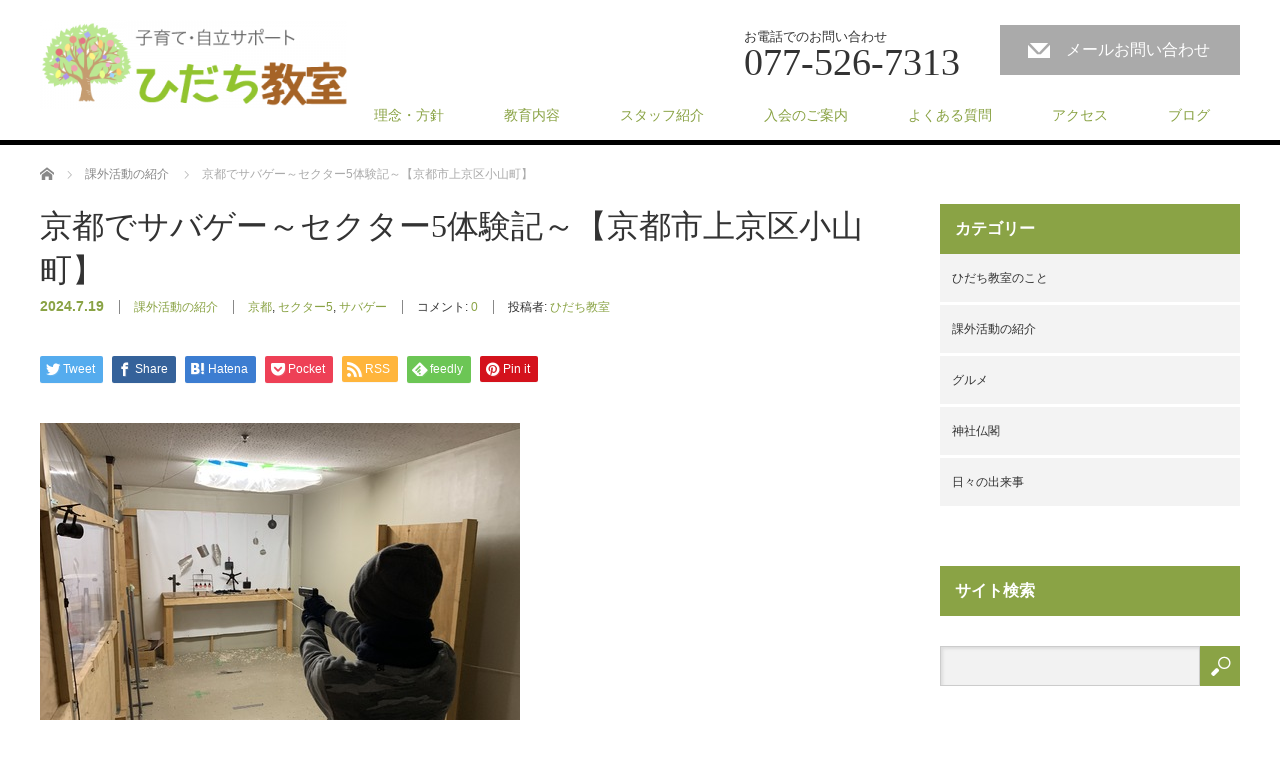

--- FILE ---
content_type: text/html; charset=UTF-8
request_url: https://hidachi.net/event/kyotosector5.html
body_size: 14843
content:
<!DOCTYPE html>
<html lang="ja">
<head>


<meta charset="UTF-8">
<meta name="viewport" content="width=1200">
<!--[if IE]><meta http-equiv="X-UA-Compatible" content="IE=edge,chrome=1"><![endif]-->
<title>京都でサバゲー～セクター5体験記～【京都市上京区小山町】 | ひだち教室</title>
<meta name="description" content="サバゲーは最上級の協力プレイゲームと考えるひだち教室長の安藤です。サバゲーと聞くと、無人島で火起こし等をするサバイバルをイメージするは意外と多い。そのサバイバルではなく、ＢＢ弾を使用した模擬戦闘のことを指します。">
<link rel="pingback" href="https://hidachi.net/xmlrpc.php">
<link rel='dns-prefetch' href='//s.w.org' />
<link rel="alternate" type="application/rss+xml" title="ひだち教室 &raquo; フィード" href="https://hidachi.net/feed/" />
<link rel="alternate" type="application/rss+xml" title="ひだち教室 &raquo; コメントフィード" href="https://hidachi.net/comments/feed/" />
<link rel="alternate" type="application/rss+xml" title="ひだち教室 &raquo; 京都でサバゲー～セクター5体験記～【京都市上京区小山町】 のコメントのフィード" href="https://hidachi.net/event/kyotosector5.html/feed/" />
<!-- This site uses the Google Analytics by ExactMetrics plugin v6.0.2 - Using Analytics tracking - https://www.exactmetrics.com/ -->
<script type="text/javascript" data-cfasync="false">
	var em_version         = '6.0.2';
	var em_track_user      = true;
	var em_no_track_reason = '';
	
	var disableStr = 'ga-disable-UA-111519334-1';

	/* Function to detect opted out users */
	function __gaTrackerIsOptedOut() {
		return document.cookie.indexOf(disableStr + '=true') > -1;
	}

	/* Disable tracking if the opt-out cookie exists. */
	if ( __gaTrackerIsOptedOut() ) {
		window[disableStr] = true;
	}

	/* Opt-out function */
	function __gaTrackerOptout() {
	  document.cookie = disableStr + '=true; expires=Thu, 31 Dec 2099 23:59:59 UTC; path=/';
	  window[disableStr] = true;
	}

	if ( 'undefined' === typeof gaOptout ) {
		function gaOptout() {
			__gaTrackerOptout();
		}
	}
	
	if ( em_track_user ) {
		(function(i,s,o,g,r,a,m){i['GoogleAnalyticsObject']=r;i[r]=i[r]||function(){
			(i[r].q=i[r].q||[]).push(arguments)},i[r].l=1*new Date();a=s.createElement(o),
			m=s.getElementsByTagName(o)[0];a.async=1;a.src=g;m.parentNode.insertBefore(a,m)
		})(window,document,'script','//www.google-analytics.com/analytics.js','__gaTracker');

window.ga = __gaTracker;		__gaTracker('create', 'UA-111519334-1', 'auto');
		__gaTracker('set', 'forceSSL', true);
		__gaTracker('send','pageview');
		__gaTracker( function() { window.ga = __gaTracker; } );
	} else {
		console.log( "" );
		(function() {
			/* https://developers.google.com/analytics/devguides/collection/analyticsjs/ */
			var noopfn = function() {
				return null;
			};
			var noopnullfn = function() {
				return null;
			};
			var Tracker = function() {
				return null;
			};
			var p = Tracker.prototype;
			p.get = noopfn;
			p.set = noopfn;
			p.send = noopfn;
			var __gaTracker = function() {
				var len = arguments.length;
				if ( len === 0 ) {
					return;
				}
				var f = arguments[len-1];
				if ( typeof f !== 'object' || f === null || typeof f.hitCallback !== 'function' ) {
					console.log( 'Not running function __gaTracker(' + arguments[0] + " ....) because you are not being tracked. " + em_no_track_reason );
					return;
				}
				try {
					f.hitCallback();
				} catch (ex) {

				}
			};
			__gaTracker.create = function() {
				return new Tracker();
			};
			__gaTracker.getByName = noopnullfn;
			__gaTracker.getAll = function() {
				return [];
			};
			__gaTracker.remove = noopfn;
			window['__gaTracker'] = __gaTracker;
			window.ga = __gaTracker;		})();
		}
</script>
<!-- / Google Analytics by ExactMetrics -->
		<script type="text/javascript">
			window._wpemojiSettings = {"baseUrl":"https:\/\/s.w.org\/images\/core\/emoji\/12.0.0-1\/72x72\/","ext":".png","svgUrl":"https:\/\/s.w.org\/images\/core\/emoji\/12.0.0-1\/svg\/","svgExt":".svg","source":{"concatemoji":"https:\/\/hidachi.net\/wp-includes\/js\/wp-emoji-release.min.js?ver=5.4.18"}};
			/*! This file is auto-generated */
			!function(e,a,t){var n,r,o,i=a.createElement("canvas"),p=i.getContext&&i.getContext("2d");function s(e,t){var a=String.fromCharCode;p.clearRect(0,0,i.width,i.height),p.fillText(a.apply(this,e),0,0);e=i.toDataURL();return p.clearRect(0,0,i.width,i.height),p.fillText(a.apply(this,t),0,0),e===i.toDataURL()}function c(e){var t=a.createElement("script");t.src=e,t.defer=t.type="text/javascript",a.getElementsByTagName("head")[0].appendChild(t)}for(o=Array("flag","emoji"),t.supports={everything:!0,everythingExceptFlag:!0},r=0;r<o.length;r++)t.supports[o[r]]=function(e){if(!p||!p.fillText)return!1;switch(p.textBaseline="top",p.font="600 32px Arial",e){case"flag":return s([127987,65039,8205,9895,65039],[127987,65039,8203,9895,65039])?!1:!s([55356,56826,55356,56819],[55356,56826,8203,55356,56819])&&!s([55356,57332,56128,56423,56128,56418,56128,56421,56128,56430,56128,56423,56128,56447],[55356,57332,8203,56128,56423,8203,56128,56418,8203,56128,56421,8203,56128,56430,8203,56128,56423,8203,56128,56447]);case"emoji":return!s([55357,56424,55356,57342,8205,55358,56605,8205,55357,56424,55356,57340],[55357,56424,55356,57342,8203,55358,56605,8203,55357,56424,55356,57340])}return!1}(o[r]),t.supports.everything=t.supports.everything&&t.supports[o[r]],"flag"!==o[r]&&(t.supports.everythingExceptFlag=t.supports.everythingExceptFlag&&t.supports[o[r]]);t.supports.everythingExceptFlag=t.supports.everythingExceptFlag&&!t.supports.flag,t.DOMReady=!1,t.readyCallback=function(){t.DOMReady=!0},t.supports.everything||(n=function(){t.readyCallback()},a.addEventListener?(a.addEventListener("DOMContentLoaded",n,!1),e.addEventListener("load",n,!1)):(e.attachEvent("onload",n),a.attachEvent("onreadystatechange",function(){"complete"===a.readyState&&t.readyCallback()})),(n=t.source||{}).concatemoji?c(n.concatemoji):n.wpemoji&&n.twemoji&&(c(n.twemoji),c(n.wpemoji)))}(window,document,window._wpemojiSettings);
		</script>
		<style type="text/css">
img.wp-smiley,
img.emoji {
	display: inline !important;
	border: none !important;
	box-shadow: none !important;
	height: 1em !important;
	width: 1em !important;
	margin: 0 .07em !important;
	vertical-align: -0.1em !important;
	background: none !important;
	padding: 0 !important;
}
</style>
	<link rel='stylesheet' id='style-css'  href='https://hidachi.net/wp-content/themes/law_tcd031/style.css?ver=3.2' type='text/css' media='screen' />
<link rel='stylesheet' id='wp-block-library-css'  href='https://hidachi.net/wp-includes/css/dist/block-library/style.min.css?ver=5.4.18' type='text/css' media='all' />
<link rel='stylesheet' id='contact-form-7-css'  href='https://hidachi.net/wp-content/plugins/contact-form-7/includes/css/styles.css?ver=5.1.9' type='text/css' media='all' />
<link rel='stylesheet' id='toc-screen-css'  href='https://hidachi.net/wp-content/plugins/table-of-contents-plus/screen.min.css?ver=2002' type='text/css' media='all' />
<link rel='stylesheet' id='newpost-catch-css'  href='https://hidachi.net/wp-content/plugins/newpost-catch/style.css?ver=5.4.18' type='text/css' media='all' />
<link rel='stylesheet' id='tablepress-default-css'  href='https://hidachi.net/wp-content/plugins/tablepress/css/default.min.css?ver=1.9.2' type='text/css' media='all' />
<script type='text/javascript' src='https://hidachi.net/wp-includes/js/jquery/jquery.js?ver=1.12.4-wp'></script>
<script type='text/javascript' src='https://hidachi.net/wp-includes/js/jquery/jquery-migrate.min.js?ver=1.4.1'></script>
<script type='text/javascript'>
/* <![CDATA[ */
var exactmetrics_frontend = {"js_events_tracking":"true","download_extensions":"zip,mp3,mpeg,pdf,docx,pptx,xlsx,rar","inbound_paths":"[{\"path\":\"\\\/go\\\/\",\"label\":\"affiliate\"},{\"path\":\"\\\/recommend\\\/\",\"label\":\"affiliate\"}]","home_url":"https:\/\/hidachi.net","hash_tracking":"false"};
/* ]]> */
</script>
<script type='text/javascript' src='https://hidachi.net/wp-content/plugins/google-analytics-dashboard-for-wp/assets/js/frontend.min.js?ver=6.0.2'></script>
<link rel='https://api.w.org/' href='https://hidachi.net/wp-json/' />
<link rel="canonical" href="https://hidachi.net/event/kyotosector5.html" />
<link rel='shortlink' href='https://hidachi.net/?p=16956' />
<link rel="alternate" type="application/json+oembed" href="https://hidachi.net/wp-json/oembed/1.0/embed?url=https%3A%2F%2Fhidachi.net%2Fevent%2Fkyotosector5.html" />
<link rel="alternate" type="text/xml+oembed" href="https://hidachi.net/wp-json/oembed/1.0/embed?url=https%3A%2F%2Fhidachi.net%2Fevent%2Fkyotosector5.html&#038;format=xml" />
<style type="text/css"></style><script src="https://hidachi.net/wp-content/themes/law_tcd031/js/jscript.js?ver=3.2"></script>
<script src="https://hidachi.net/wp-content/themes/law_tcd031/js/header_fix.js?ver=3.2"></script>

<link rel="stylesheet" href="https://hidachi.net/wp-content/themes/law_tcd031/style-pc.css?ver=3.2">
<link rel="stylesheet" href="https://hidachi.net/wp-content/themes/law_tcd031/japanese.css?ver=3.2">

<!--[if lt IE 9]>
<script src="https://hidachi.net/wp-content/themes/law_tcd031/js/html5.js?ver=3.2"></script>
<![endif]-->

<style type="text/css">

#logo_image { top:20px; left:0px; }

body { font-size:16px; }

a, #menu_archive .headline2, #menu_archive li a.title, #menu_bottom_area h2, #menu_bottom_area h3, .post_date, .archive_headline
  { color:#8AA345; }

a:hover, .footer_menu a:hover, .footer_menu li:first-child a:hover, .footer_menu li:only-child a:hover, #footer_logo_text a:hover, #comment_header ul li a:hover
  { color:#7ABA50; }
.footer_menu a:hover { color:#bbb; }
.footer_menu li:first-child a:hover, .footer_menu li:only-child a:hover { color:#fff; }

.global_menu li a:hover, .global_menu li.active_menu > a, #index_staff_head, #staff_headline, #footer_top, #archive_headline, .side_headline, #comment_headline,
 .page_navi span.current, .widget_search #search-btn input, .widget_search #searchsubmit, .google_search #search_button, .global_menu ul ul a
  { background-color:#8AA345 !important; }

#header_contact a:hover{ background-color:#8AA345 !important; }
#index_news .link_button:hover, #index_staff .link_button:hover, #index_staff_list .owl-next:hover, #index_staff_head .link_button:hover, #index_staff_list .owl-prev:hover, #index_info_button li a:hover, #index_staff_list .link:hover, #index_staff_list a.link:hover, #archive_staff_list .link:hover, .flex-direction-nav a:hover, #return_top a:hover, .global_menu ul ul a:hover, #wp-calendar td a:hover, #wp-calendar #prev a:hover, #wp-calendar #next a:hover, .widget_search #search-btn input:hover, .google_search #search_button:hover, .widget_search #searchsubmit:hover, .page_navi a:hover, #previous_post a:hover, #next_post a:hover, #submit_comment:hover, #post_pagination a:hover, .tcdw_category_list_widget a:hover, .tcdw_archive_list_widget a:hover
   { background-color:#7ABA50 !important; }

#comment_textarea textarea:focus, #guest_info input:focus
  { border-color:#7ABA50 !important; }



</style>



</head>
<body class="post-template-default single single-post postid-16956 single-format-standard">

<div id="fb-root"></div>
<script>(function(d, s, id) {
  var js, fjs = d.getElementsByTagName(s)[0];
  if (d.getElementById(id)) return;
  js = d.createElement(s); js.id = id;
  js.src = 'https://connect.facebook.net/ja_JP/sdk.js#xfbml=1&version=v2.11&appId=1590093201237686';
  fjs.parentNode.insertBefore(js, fjs);
}(document, 'script', 'facebook-jssdk'));</script>


 <div id="header">
  <div id="header_inner">

  <!-- logo -->
  <div id='logo_image'>
<h1 id="logo"><a href=" https://hidachi.net/" title="ひだち教室" data-label="ひだち教室"><img class="h_logo" src="https://hidachi.net/wp-content/uploads/tcd-w/logo-resized.png?1769817596" alt="ひだち教室" title="ひだち教室" /></a></h1>
</div>

  <!-- tel and contact -->
    <ul id="header_tel_contact" class="clerfix">
      <li id="header_tel">
    <p><span class="label">お電話でのお問い合わせ</span><span class="number">077-526-7313</span></p>
   </li>
         <li id="header_contact">
    <a href="https://hidachi.net/contact/">メールお問い合わせ</a>
   </li>
     </ul>
  
  <!-- global menu -->
    <div class="global_menu clearfix">
   <ul id="menu-menu" class="menu"><li id="menu-item-147" class="menu-item menu-item-type-post_type menu-item-object-page menu-item-147"><a href="https://hidachi.net/vision/">理念・方針</a></li>
<li id="menu-item-148" class="menu-item menu-item-type-post_type menu-item-object-page menu-item-148"><a href="https://hidachi.net/study/">教育内容</a></li>
<li id="menu-item-202" class="menu-item menu-item-type-custom menu-item-object-custom menu-item-202"><a href="https://hidachi.net/staff/">スタッフ紹介</a></li>
<li id="menu-item-203" class="menu-item menu-item-type-post_type menu-item-object-page menu-item-203"><a href="https://hidachi.net/guide/">入会のご案内</a></li>
<li id="menu-item-222" class="menu-item menu-item-type-post_type menu-item-object-page menu-item-222"><a href="https://hidachi.net/qa/">よくある質問</a></li>
<li id="menu-item-204" class="menu-item menu-item-type-post_type menu-item-object-page menu-item-204"><a href="https://hidachi.net/access/">アクセス</a></li>
<li id="menu-item-152" class="menu-item menu-item-type-post_type menu-item-object-page current_page_parent menu-item-152"><a href="https://hidachi.net/blog/">ブログ</a></li>
</ul>  </div>
  
  </div><!-- END #header_inner -->
 </div><!-- END #header -->

 

<div id="main_contents" class="clearfix">
 
<ul id="bread_crumb" class="clearfix">
 <li itemscope="itemscope" itemtype="http://data-vocabulary.org/Breadcrumb" class="home"><a itemprop="url" href="https://hidachi.net/"><span itemprop="title">ホーム</span></a></li>

 <li itemscope="itemscope" itemtype="http://data-vocabulary.org/Breadcrumb">
    <a itemprop="url" href="https://hidachi.net/event/"><span itemprop="title">課外活動の紹介</span></a>
     </li>
 <li class="last">京都でサバゲー～セクター5体験記～【京都市上京区小山町】</li>

</ul>
 <div id="main_col">

 
 <div id="single_post">

  <h2 id="post_title">京都でサバゲー～セクター5体験記～【京都市上京区小山町】</h2>

  <ul class="post_meta clearfix">
   <li class="post_date"><time class="entry-date updated" datetime="2024-07-17T22:12:46+09:00">2024.7.19</time></li>   <li class="post_category"><a href="https://hidachi.net/event/" rel="category tag">課外活動の紹介</a></li>   <li class="post_tag"><a href="https://hidachi.net/tag/%e4%ba%ac%e9%83%bd/" rel="tag">京都</a>, <a href="https://hidachi.net/tag/%e3%82%bb%e3%82%af%e3%82%bf%e3%83%bc5/" rel="tag">セクター5</a>, <a href="https://hidachi.net/tag/%e3%82%b5%e3%83%90%e3%82%b2%e3%83%bc/" rel="tag">サバゲー</a></li>   <li class="post_comment">コメント: <a href="#comment_headline">0</a></li>   <li class="post_author">投稿者: <a href="https://hidachi.net/author/hidachi-kyoushitu/" title="ひだち教室 の投稿" rel="author">ひだち教室</a></li>  </ul>

		<!-- sns button top -->
		                <div class="post_content clearfix">
		
<!--Type1-->

<div id="share_top1">

 

<div class="sns">
<ul class="type1 clearfix">
<!--Twitterボタン-->
<li class="twitter">
<a href="http://twitter.com/share?text=%E4%BA%AC%E9%83%BD%E3%81%A7%E3%82%B5%E3%83%90%E3%82%B2%E3%83%BC%EF%BD%9E%E3%82%BB%E3%82%AF%E3%82%BF%E3%83%BC5%E4%BD%93%E9%A8%93%E8%A8%98%EF%BD%9E%E3%80%90%E4%BA%AC%E9%83%BD%E5%B8%82%E4%B8%8A%E4%BA%AC%E5%8C%BA%E5%B0%8F%E5%B1%B1%E7%94%BA%E3%80%91&url=https%3A%2F%2Fhidachi.net%2Fevent%2Fkyotosector5.html&via=&tw_p=tweetbutton&related=" onclick="javascript:window.open(this.href, '', 'menubar=no,toolbar=no,resizable=yes,scrollbars=yes,height=400,width=600');return false;"><i class="icon-twitter"></i><span class="ttl">Tweet</span><span class="share-count"></span></a></li>

<!--Facebookボタン-->
<li class="facebook">
<a href="//www.facebook.com/sharer/sharer.php?u=https://hidachi.net/event/kyotosector5.html&amp;t=%E4%BA%AC%E9%83%BD%E3%81%A7%E3%82%B5%E3%83%90%E3%82%B2%E3%83%BC%EF%BD%9E%E3%82%BB%E3%82%AF%E3%82%BF%E3%83%BC5%E4%BD%93%E9%A8%93%E8%A8%98%EF%BD%9E%E3%80%90%E4%BA%AC%E9%83%BD%E5%B8%82%E4%B8%8A%E4%BA%AC%E5%8C%BA%E5%B0%8F%E5%B1%B1%E7%94%BA%E3%80%91" class="facebook-btn-icon-link" target="blank" rel="nofollow"><i class="icon-facebook"></i><span class="ttl">Share</span><span class="share-count"></span></a></li>


<!--Hatebuボタン-->
<li class="hatebu">
<a href="http://b.hatena.ne.jp/add?mode=confirm&url=https%3A%2F%2Fhidachi.net%2Fevent%2Fkyotosector5.html" onclick="javascript:window.open(this.href, '', 'menubar=no,toolbar=no,resizable=yes,scrollbars=yes,height=400,width=510');return false;" ><i class="icon-hatebu"></i><span class="ttl">Hatena</span><span class="share-count"></span></a></li>

<!--Pocketボタン-->
<li class="pocket">
<a href="http://getpocket.com/edit?url=https%3A%2F%2Fhidachi.net%2Fevent%2Fkyotosector5.html&title=%E4%BA%AC%E9%83%BD%E3%81%A7%E3%82%B5%E3%83%90%E3%82%B2%E3%83%BC%EF%BD%9E%E3%82%BB%E3%82%AF%E3%82%BF%E3%83%BC5%E4%BD%93%E9%A8%93%E8%A8%98%EF%BD%9E%E3%80%90%E4%BA%AC%E9%83%BD%E5%B8%82%E4%B8%8A%E4%BA%AC%E5%8C%BA%E5%B0%8F%E5%B1%B1%E7%94%BA%E3%80%91" target="blank"><i class="icon-pocket"></i><span class="ttl">Pocket</span><span class="share-count"></span></a></li>

<!--RSSボタン-->
<li class="rss">
<a href="https://hidachi.net/feed/" target="blank"><i class="icon-rss"></i><span class="ttl">RSS</span></a></li>

<!--Feedlyボタン-->
<li class="feedly">
<a href="http://feedly.com/index.html#subscription%2Ffeed%2Fhttps://hidachi.net/feed/" target="blank"><i class="icon-feedly"></i><span class="ttl">feedly</span><span class="share-count"></span></a></li>

<!--Pinterestボタン-->
<li class="pinterest">
<a rel="nofollow" target="_blank" href="https://www.pinterest.com/pin/create/button/?url=https%3A%2F%2Fhidachi.net%2Fevent%2Fkyotosector5.html&media=https://hidachi.net/wp-content/uploads/2021/03/IMG_2526.jpg&description=%E4%BA%AC%E9%83%BD%E3%81%A7%E3%82%B5%E3%83%90%E3%82%B2%E3%83%BC%EF%BD%9E%E3%82%BB%E3%82%AF%E3%82%BF%E3%83%BC5%E4%BD%93%E9%A8%93%E8%A8%98%EF%BD%9E%E3%80%90%E4%BA%AC%E9%83%BD%E5%B8%82%E4%B8%8A%E4%BA%AC%E5%8C%BA%E5%B0%8F%E5%B1%B1%E7%94%BA%E3%80%91"><i class="icon-pinterest"></i><span class="ttl">Pin&nbsp;it</span></a></li>

</ul>
</div>

</div>


<!--Type2-->

<!--Type3-->

<!--Type4-->

<!--Type5-->
                </div>
				<!-- /sns button top -->






  <div class="post_content clearfix">
   <p><img class="alignnone size-full wp-image-16979" src="https://hidachi.net/wp-content/uploads/2021/03/IMG_2526.jpg" alt="" width="480" height="360" srcset="https://hidachi.net/wp-content/uploads/2021/03/IMG_2526.jpg 480w, https://hidachi.net/wp-content/uploads/2021/03/IMG_2526-300x225.jpg 300w" sizes="(max-width: 480px) 100vw, 480px" /></p>
<p>サバゲーは最上級の協力プレイゲームと考えるひだち教室長の安藤です。</p>
<p>サバゲーと聞くと、無人島で火起こし等をするサバイバルをイメージするは意外と多い。</p>
<p>そのサバイバルではなく、ＢＢ弾を使用した模擬戦闘のことを指します。</p>
<p>数年前に他の生徒を連れて大阪のサバゲーに行ったら、刺激的で面白がっていました。</p>
<p>今回は京都のサバゲーフィールドで、全員初心者。</p>
<p>大学生のＥ君とＦ君が参加しました。</p>
<p>大阪のサバゲーフィールドで有名なＢＢＧＵＮの記事はこちら。</p>
<p>＞＞＞<a href="https://hidachi.net/event/bbgun.html" target="_blank" rel="noopener noreferrer">ＢＢＧＵＮの記事</a></p>
<p>サバゲーと発達障害の考察に関する記事も書いています。</p>
<p>＞＞＞<a href="https://hidachi.net/about/survarger.html" target="_blank" rel="noopener noreferrer">サバゲーと発達障害の記事</a></p>
<div id="toc_container" class="no_bullets"><p class="toc_title">Contents</p><ul class="toc_list"><li><a href="#5"><span class="toc_number toc_depth_1">1</span> 京都で屋内戦を楽しめるセクター5情報</a><ul><li><a href="#i"><span class="toc_number toc_depth_2">1.1</span> 独特な雰囲気の店内にドキドキ</a></li><li><a href="#i-2"><span class="toc_number toc_depth_2">1.2</span> 装備をレンタルしていざ勝負！</a><ul><li><a href="#i-3"><span class="toc_number toc_depth_3">1.2.1</span> 試し撃ちが楽しい</a></li><li><a href="#i-4"><span class="toc_number toc_depth_3">1.2.2</span> 痛いけど達成感がある</a></li></ul></li><li><a href="#i-5"><span class="toc_number toc_depth_2">1.3</span> アクセスと地図</a></li></ul></li></ul></div>
<h3><span id="5">京都で屋内戦を楽しめるセクター5情報</span></h3>
<p><img class="alignnone size-full wp-image-16960" src="https://hidachi.net/wp-content/uploads/2021/03/IMG_2507.jpg" alt="" width="480" height="360" srcset="https://hidachi.net/wp-content/uploads/2021/03/IMG_2507.jpg 480w, https://hidachi.net/wp-content/uploads/2021/03/IMG_2507-300x225.jpg 300w" sizes="(max-width: 480px) 100vw, 480px" /></p>
<p>サバゲー初心者は屋内戦がお勧め。</p>
<p>京都市内で気軽に屋内戦を楽しむには、セクター5というお店があります。</p>
<p>セクター5は7年前にオープン。</p>
<p>仕事帰りに手ぶらで遊べるというのが売りです。</p>
<p>ＪＲ二条駅を降り、徒歩15分ほどの所にあるビルの地下に店を構えています。</p>
<h4><span id="i">独特な雰囲気の店内にドキドキ</span></h4>
<p><img class="alignnone size-full wp-image-16989" src="https://hidachi.net/wp-content/uploads/2021/03/IMG_2538.jpg" alt="" width="480" height="360" srcset="https://hidachi.net/wp-content/uploads/2021/03/IMG_2538.jpg 480w, https://hidachi.net/wp-content/uploads/2021/03/IMG_2538-300x225.jpg 300w" sizes="(max-width: 480px) 100vw, 480px" /></p>
<p>地下通路を歩き、店の扉を前にすると、生徒達の足がピタリと止まりました。</p>
<p>Ｅ君：「なんやろこの感じ？」</p>
<p>Ｆ君：「なんか緊張するわ～」</p>
<p>生徒達はこれまで体験したことのない緊張を感じ取っていました。</p>
<p>扉を開けると、一瞬後ずさりをしました。</p>
<p>傭兵が集うような、独特な雰囲気が流れていたからです。</p>
<p><img class="alignnone size-full wp-image-16967" src="https://hidachi.net/wp-content/uploads/2021/03/IMG_2514.jpg" alt="" width="480" height="360" srcset="https://hidachi.net/wp-content/uploads/2021/03/IMG_2514.jpg 480w, https://hidachi.net/wp-content/uploads/2021/03/IMG_2514-300x225.jpg 300w" sizes="(max-width: 480px) 100vw, 480px" /></p>
<p>至る所にサバゲーグッズが置かれています。</p>
<p>迷彩柄の服、マスク、サバゲー体験者の写真、銃の調整をするための工具など。</p>
<p>生徒達は初めて見るものばかりで、落ち着きなく眺めていました。</p>
<h4><span id="i-2">装備をレンタルしていざ勝負！</span></h4>
<p><img class="alignnone size-full wp-image-16982" src="https://hidachi.net/wp-content/uploads/2021/03/IMG_2530.png" alt="" width="480" height="360" srcset="https://hidachi.net/wp-content/uploads/2021/03/IMG_2530.png 480w, https://hidachi.net/wp-content/uploads/2021/03/IMG_2530-300x225.png 300w" sizes="(max-width: 480px) 100vw, 480px" /></p>
<p>装備はレンタルできます。</p>
<p>フェイスガード（100円）、銃（1000円）、ゴーグル（100円）。</p>
<p>グローブ（100円）、減速アダプター（200円）。</p>
<p>最低限必要な物が用意されていて、ＢＢ弾やガスは購入します。</p>
<p>首回りに弾が当たると結構痛いので、ネックウォーマーを持参することをお勧めします。</p>
<p><img class="alignnone size-full wp-image-16976" src="https://hidachi.net/wp-content/uploads/2021/03/IMG_2523.png" alt="" width="480" height="360" srcset="https://hidachi.net/wp-content/uploads/2021/03/IMG_2523.png 480w, https://hidachi.net/wp-content/uploads/2021/03/IMG_2523-300x225.png 300w" sizes="(max-width: 480px) 100vw, 480px" /></p>
<p>サバゲーに使われる銃はガスで弾を飛ばします。</p>
<p>マガジンにガスを注入するのですが、これがなかなか難しい。</p>
<p>角度が良くないとシューっとガスが噴き出します。</p>
<p>二人共大苦戦でしたが、原因が違いました。</p>
<p>Ｆ君は目と手の協応の苦手さが影響して、なかなか角度が合わない。</p>
<p>Ｅ君は手先は器用だがガスが噴き出ていることに気が付かない。</p>
<p>二人の原因を踏まえた上で、それぞれに合った指導をしたら入れられるようになりました。</p>
<p><img class="alignnone size-full wp-image-16983" src="https://hidachi.net/wp-content/uploads/2021/03/IMG_2531.jpg" alt="" width="480" height="360" srcset="https://hidachi.net/wp-content/uploads/2021/03/IMG_2531.jpg 480w, https://hidachi.net/wp-content/uploads/2021/03/IMG_2531-300x225.jpg 300w" sizes="(max-width: 480px) 100vw, 480px" /></p>
<p>マガジンに弾をこめる時は、ＢＢ弾がこぼれまくります。</p>
<p>指で一つ一つ確実に入れることもできますが、弾をまとめて入れる道具もあります。</p>
<p>少しコツがいるので、慣れるまでに時間がかかりました。</p>
<h5><span id="i-3">試し撃ちが楽しい</span></h5>
<p><img class="alignnone size-full wp-image-16978" src="https://hidachi.net/wp-content/uploads/2021/03/IMG_2525.jpg" alt="" width="480" height="360" srcset="https://hidachi.net/wp-content/uploads/2021/03/IMG_2525.jpg 480w, https://hidachi.net/wp-content/uploads/2021/03/IMG_2525-300x225.jpg 300w" sizes="(max-width: 480px) 100vw, 480px" /></p>
<p>試し撃ちが出来る部屋があります。</p>
<p>初めて撃つ銃に生徒達は驚きと感動がありました。</p>
<p>弾が金物に当たるとカンカンと音が響き、つい連射してしまいます。</p>
<p>当たるのが嬉しかったようで、生徒達は何度も試射室で試し撃ちをしました。</p>
<h5><span id="i-4">痛いけど達成感がある</span></h5>
<p><img class="alignnone size-full wp-image-16980" src="https://hidachi.net/wp-content/uploads/2021/03/IMG_2528.jpg" alt="" width="480" height="360" srcset="https://hidachi.net/wp-content/uploads/2021/03/IMG_2528.jpg 480w, https://hidachi.net/wp-content/uploads/2021/03/IMG_2528-300x225.jpg 300w" sizes="(max-width: 480px) 100vw, 480px" /></p>
<p>セクター5のフィールドは450㎡と非常に広い。</p>
<p>プレイヤーは私達だけということもあり、より一層広く感じました。</p>
<p>私達だけなので、ルールを確認しながら、時間をかけてプレイすることができます。</p>
<p>1戦目。私ＶＳ生徒達。</p>
<p>サバゲーで勝つためにはどう動くかを常に考える必要があります。</p>
<p>しかし、どう動けば良いか分からない生徒達は非効率な動きand静止するばかり。</p>
<p>あっさりと私に足や腕を撃たれました。</p>
<p>想像以上に痛かったようで、生徒達は軽く悲鳴を上げました。</p>
<p><img class="alignnone size-full wp-image-16984" src="https://hidachi.net/wp-content/uploads/2021/03/IMG_2532.jpg" alt="" width="480" height="360" srcset="https://hidachi.net/wp-content/uploads/2021/03/IMG_2532.jpg 480w, https://hidachi.net/wp-content/uploads/2021/03/IMG_2532-300x225.jpg 300w" sizes="(max-width: 480px) 100vw, 480px" /></p>
<p>何戦かプレイしていると、Ｍｙ重火器を携えた方（Ａさん）がゲームに参加しました。</p>
<p>アサルトライフル（？）を持った人と対峙すると、圧を凄く感じます。</p>
<p>私は軽く恐怖しました。</p>
<p>そんな銃を持っているＡさんですが、非常に腰が低く、優しかったです。</p>
<p>Ａさんとタッグを組んだＦ君は、ゲームが始まる前に作戦を立てたそうです。</p>
<p>Ｆ君は囮役で、それに釣られて出てきた私をＡさんが撃つという作戦に見事はまりました。</p>
<p>Ｆ君：「よっしゃ！作戦成功やわ」</p>
<p>ガッツポーズして喜んでいました。</p>
<p><img class="alignnone size-full wp-image-16985" src="https://hidachi.net/wp-content/uploads/2021/03/IMG_2533.png" alt="" width="480" height="360" srcset="https://hidachi.net/wp-content/uploads/2021/03/IMG_2533.png 480w, https://hidachi.net/wp-content/uploads/2021/03/IMG_2533-300x225.png 300w" sizes="(max-width: 480px) 100vw, 480px" /></p>
<p>帰りに、感想を二人に聞きました。</p>
<p>Ｅ君：「めっちゃ痛いし！もうやらない！！平和が一番やわ」</p>
<p>Ｆ君：「作戦が成功した時は達成感があったけど、痛いしもうええかな」</p>
<p>生徒達は撃たれた時の痛さが一番印象に残ったようです。</p>
<p>おそらく、この二人はもうサバゲーはしないでしょう。</p>
<p>価値観は人それぞれですし、仕方ないですね。</p>
<p>因みに、別日に大阪でサバゲーを体験した生徒は物凄く楽しんでいました。</p>
<p>その話はまた後日書きたいと思います。</p>
<p>ひだち教室では、生徒の「やってみたい！」という気持ちを大切にし、新しいことにもチャレンジしてもらいます。やってみて初めて気づくことがあり、そこから自己理解に繋がるようサポートしています。</p>
<p>活動に関するご質問、お問合せもお気軽にどうぞ。</p>
<p>＞＞＞<a href="https://hidachi.net/contact/" target="_blank" rel="noopener noreferrer">お問合せフォームへ</a></p>
<h4><span id="i-5">アクセスと地図</span></h4>
<p><iframe style="border: 0;" src="https://www.google.com/maps/embed?pb=!1m18!1m12!1m3!1d1278.1155105715507!2d135.74158606879658!3d35.019354487947396!2m3!1f0!2f0!3f0!3m2!1i1024!2i768!4f13.1!3m3!1m2!1s0x600107c4d7a9e085%3A0x1aa2f97b26d3a813!2sSector5%20airsoftgun%20field!5e0!3m2!1sja!2sjp!4v1616594628401!5m2!1sja!2sjp" width="400" height="300" allowfullscreen="allowfullscreen"></iframe><br />
ＪＲ：二条駅から徒歩約15分</p>
<p>駐車場：なし</p>
<p>営業時間：平日 17:00～23:00　土日 11:00～23:00</p>
<p>定休日：火曜日</p>
<p>電話番号：070-2295-0556</p>
<p>料金：1時間 1500円　2時間 2300円　3時間 3000円　１日 3500円（学生は2500円）</p>
<p>割引：ダサい服を着ていくと300円引きという謎の仕様。</p>
<p>マンスリーパス：男性 12000円　女性 8000円</p>

   
		<!-- sns button bottom -->
		                <div style="margin-top:30px;">
		
<!--Type1-->

<div id="share_top1">

 

<div class="sns">
<ul class="type1 clearfix">
<!--Twitterボタン-->
<li class="twitter">
<a href="http://twitter.com/share?text=%E4%BA%AC%E9%83%BD%E3%81%A7%E3%82%B5%E3%83%90%E3%82%B2%E3%83%BC%EF%BD%9E%E3%82%BB%E3%82%AF%E3%82%BF%E3%83%BC5%E4%BD%93%E9%A8%93%E8%A8%98%EF%BD%9E%E3%80%90%E4%BA%AC%E9%83%BD%E5%B8%82%E4%B8%8A%E4%BA%AC%E5%8C%BA%E5%B0%8F%E5%B1%B1%E7%94%BA%E3%80%91&url=https%3A%2F%2Fhidachi.net%2Fevent%2Fkyotosector5.html&via=&tw_p=tweetbutton&related=" onclick="javascript:window.open(this.href, '', 'menubar=no,toolbar=no,resizable=yes,scrollbars=yes,height=400,width=600');return false;"><i class="icon-twitter"></i><span class="ttl">Tweet</span><span class="share-count"></span></a></li>

<!--Facebookボタン-->
<li class="facebook">
<a href="//www.facebook.com/sharer/sharer.php?u=https://hidachi.net/event/kyotosector5.html&amp;t=%E4%BA%AC%E9%83%BD%E3%81%A7%E3%82%B5%E3%83%90%E3%82%B2%E3%83%BC%EF%BD%9E%E3%82%BB%E3%82%AF%E3%82%BF%E3%83%BC5%E4%BD%93%E9%A8%93%E8%A8%98%EF%BD%9E%E3%80%90%E4%BA%AC%E9%83%BD%E5%B8%82%E4%B8%8A%E4%BA%AC%E5%8C%BA%E5%B0%8F%E5%B1%B1%E7%94%BA%E3%80%91" class="facebook-btn-icon-link" target="blank" rel="nofollow"><i class="icon-facebook"></i><span class="ttl">Share</span><span class="share-count"></span></a></li>


<!--Hatebuボタン-->
<li class="hatebu">
<a href="http://b.hatena.ne.jp/add?mode=confirm&url=https%3A%2F%2Fhidachi.net%2Fevent%2Fkyotosector5.html" onclick="javascript:window.open(this.href, '', 'menubar=no,toolbar=no,resizable=yes,scrollbars=yes,height=400,width=510');return false;" ><i class="icon-hatebu"></i><span class="ttl">Hatena</span><span class="share-count"></span></a></li>

<!--Pocketボタン-->
<li class="pocket">
<a href="http://getpocket.com/edit?url=https%3A%2F%2Fhidachi.net%2Fevent%2Fkyotosector5.html&title=%E4%BA%AC%E9%83%BD%E3%81%A7%E3%82%B5%E3%83%90%E3%82%B2%E3%83%BC%EF%BD%9E%E3%82%BB%E3%82%AF%E3%82%BF%E3%83%BC5%E4%BD%93%E9%A8%93%E8%A8%98%EF%BD%9E%E3%80%90%E4%BA%AC%E9%83%BD%E5%B8%82%E4%B8%8A%E4%BA%AC%E5%8C%BA%E5%B0%8F%E5%B1%B1%E7%94%BA%E3%80%91" target="blank"><i class="icon-pocket"></i><span class="ttl">Pocket</span><span class="share-count"></span></a></li>

<!--RSSボタン-->
<li class="rss">
<a href="https://hidachi.net/feed/" target="blank"><i class="icon-rss"></i><span class="ttl">RSS</span></a></li>

<!--Feedlyボタン-->
<li class="feedly">
<a href="http://feedly.com/index.html#subscription%2Ffeed%2Fhttps://hidachi.net/feed/" target="blank"><i class="icon-feedly"></i><span class="ttl">feedly</span><span class="share-count"></span></a></li>

<!--Pinterestボタン-->
<li class="pinterest">
<a rel="nofollow" target="_blank" href="https://www.pinterest.com/pin/create/button/?url=https%3A%2F%2Fhidachi.net%2Fevent%2Fkyotosector5.html&media=https://hidachi.net/wp-content/uploads/2021/03/IMG_2526.jpg&description=%E4%BA%AC%E9%83%BD%E3%81%A7%E3%82%B5%E3%83%90%E3%82%B2%E3%83%BC%EF%BD%9E%E3%82%BB%E3%82%AF%E3%82%BF%E3%83%BC5%E4%BD%93%E9%A8%93%E8%A8%98%EF%BD%9E%E3%80%90%E4%BA%AC%E9%83%BD%E5%B8%82%E4%B8%8A%E4%BA%AC%E5%8C%BA%E5%B0%8F%E5%B1%B1%E7%94%BA%E3%80%91"><i class="icon-pinterest"></i><span class="ttl">Pin&nbsp;it</span></a></li>

</ul>
</div>

</div>


<!--Type2-->

<!--Type3-->

<!--Type4-->

<!--Type5-->
                </div>
				<!-- /sns button bottom -->

  </div>

 </div><!-- END #single_post -->

  <div id="previous_next_post" class="clearfix">
  <p id="previous_post"><a href="https://hidachi.net/event/discovery-worldtennnennhousekisagashi.html" rel="prev">前の記事</a></p>
  <p id="next_post"><a href="https://hidachi.net/event/uewasikoubou.html" rel="next">次の記事</a></p>
 </div>
 
 
 
  <div id="related_post">
  <h3 class="headline">関連記事</h3>
  <ol class="clearfix">
      <li class="clearfix">
    <p class="post_date"><time class="entry-date updated" datetime="2023-05-18T13:57:32+09:00">2023.6.2</time></p>    <a class="title" href="https://hidachi.net/event/aquaheaven.html">釣堀アクアヘヴン～釣り初心者が笑顔になる場所～【滋賀県大津市】</a>
   </li>
      <li class="clearfix">
    <p class="post_date"><time class="entry-date updated" datetime="2024-03-10T22:59:14+09:00">2024.3.12</time></p>    <a class="title" href="https://hidachi.net/event/kotier.html">民泊こてぃえの魅力とは？【香川県仲多度郡琴平町】</a>
   </li>
      <li class="clearfix">
    <p class="post_date"><time class="entry-date updated" datetime="2025-10-03T22:50:41+09:00">2025.10.8</time></p>    <a class="title" href="https://hidachi.net/event/nazonazoryourivol-2.html">なぞなぞ料理Vol.2～体験から色々学ぶ～</a>
   </li>
      <li class="clearfix">
    <p class="post_date"><time class="entry-date updated" datetime="2018-12-04T16:14:21+09:00">2018.12.4</time></p>    <a class="title" href="https://hidachi.net/event/renkonhori.html">蓮根掘り体験【近江八幡市】</a>
   </li>
      <li class="clearfix">
    <p class="post_date"><time class="entry-date updated" datetime="2024-10-28T19:31:23+09:00">2024.10.29</time></p>    <a class="title" href="https://hidachi.net/event/biwaichishijyousaisokutimefutukame.html">びわいち～ひだち教室史上最速タイム二日目②～</a>
   </li>
      <li class="clearfix">
    <p class="post_date"><time class="entry-date updated" datetime="2021-02-05T12:37:56+09:00">2021.2.6</time></p>    <a class="title" href="https://hidachi.net/event/taroubouguudegoriyaku.html">太郎坊宮でご利益を授かろう～子供が楽しめるポイントとは？～</a>
   </li>
      <li class="clearfix">
    <p class="post_date"><time class="entry-date updated" datetime="2022-09-28T22:22:53+09:00">2022.9.30</time></p>    <a class="title" href="https://hidachi.net/event/oomuroyama.html">ブラタモリで紹介された大室山【静岡県伊東市】</a>
   </li>
      <li class="clearfix">
    <p class="post_date"><time class="entry-date updated" datetime="2020-07-09T22:06:28+09:00">2020.7.2</time></p>    <a class="title" href="https://hidachi.net/event/shijimiryoutaiken.html">瀬田のしじみ漁体験は重労働【滋賀県大津市瀬田】</a>
   </li>
     </ol>
 </div>
  
 




<h3 id="comment_headline">コメント</h3>

<div id="comment_header" class="clearfix">

 <ul id="comment_header_right">
   <li id="trackback_switch"><a href="javascript:void(0);">トラックバック ( 0 )</a></li>
   <li id="comment_switch" class="comment_switch_active"><a href="javascript:void(0);">コメント ( 0 )</a></li>
 </ul>



</div><!-- END #comment_header -->

<div id="comments">

 <div id="comment_area">
  <!-- start commnet -->
  <ol class="commentlist">
	    <li class="comment">
     <div class="comment-content"><p class="no_comment">この記事へのコメントはありません。</p></div>
    </li>
	  </ol>
  <!-- comments END -->

  
 </div><!-- #comment-list END -->


 <div id="trackback_area">
 <!-- start trackback -->
 
  <ol class="commentlist">
      <li class="comment"><div class="comment-content"><p class="no_comment">この記事へのトラックバックはありません。</p></div></li>
     </ol>

    <div id="trackback_url_area">
   <label for="trackback_url">トラックバック URL</label>
   <input type="text" name="trackback_url" id="trackback_url" size="60" value="https://hidachi.net/event/kyotosector5.html/trackback/" readonly="readonly" onfocus="this.select()" />
  </div>
  
  <!-- trackback end -->
 </div><!-- #trackbacklist END -->

 


 
 <fieldset class="comment_form_wrapper" id="respond">

    <div id="cancel_comment_reply"><a rel="nofollow" id="cancel-comment-reply-link" href="/event/kyotosector5.html#respond" style="display:none;">返信をキャンセルする。</a></div>
  
  <form action="https://hidachi.net/wp-comments-post.php" method="post" id="commentform">

   
   <div id="guest_info">
    <div id="guest_name"><label for="author"><span>名前</span>( 必須 )</label><input type="text" name="author" id="author" value="" size="22" tabindex="1" aria-required='true' /></div>
    <div id="guest_email"><label for="email"><span>E-MAIL</span>( 必須 ) - 公開されません -</label><input type="text" name="email" id="email" value="" size="22" tabindex="2" aria-required='true' /></div>
    <div id="guest_url"><label for="url"><span>お知らせ記事の日付を表示する</span></label><input type="text" name="url" id="url" value="" size="22" tabindex="3" /></div>
       </div>

   
   <div id="comment_textarea">
    <textarea name="comment" id="comment" cols="50" rows="10" tabindex="4"></textarea>
   </div>

   
   <div id="submit_comment_wrapper">
    <p style="display: none;"><input type="hidden" id="akismet_comment_nonce" name="akismet_comment_nonce" value="e114a52462" /></p><p style="display: none;"><input type="hidden" id="ak_js" name="ak_js" value="147"/></p>    <input name="submit" type="submit" id="submit_comment" tabindex="5" value="コメントを書く" title="コメントを書く" alt="コメントを書く" />
   </div>
   <div id="input_hidden_field">
        <input type='hidden' name='comment_post_ID' value='16956' id='comment_post_ID' />
<input type='hidden' name='comment_parent' id='comment_parent' value='0' />
       </div>

  </form>

 </fieldset><!-- #comment-form-area END -->

</div><!-- #comment end -->
 </div><!-- END #main_col -->

 <div id="side_col">

 
   <div class="side_widget clearfix tcdw_category_list_widget" id="tcdw_category_list_widget-3">
<h3 class="side_headline"><span>カテゴリー</span></h3><ul>
  <li>
  <a class="clearfix" href="https://hidachi.net/about/">ひだち教室のこと</a>
 </li>
  <li>
  <a class="clearfix" href="https://hidachi.net/event/">課外活動の紹介</a>
 </li>
  <li>
  <a class="clearfix" href="https://hidachi.net/gourmet/">グルメ</a>
 </li>
  <li>
  <a class="clearfix" href="https://hidachi.net/temples/">神社仏閣</a>
 </li>
  <li>
  <a class="clearfix" href="https://hidachi.net/column/">日々の出来事</a>
 </li>
 </ul>
</div>
<div class="side_widget clearfix widget_search" id="search-4">
<h3 class="side_headline"><span>サイト検索</span></h3><form role="search" method="get" id="searchform" class="searchform" action="https://hidachi.net/">
				<div>
					<label class="screen-reader-text" for="s">検索:</label>
					<input type="text" value="" name="s" id="s" />
					<input type="submit" id="searchsubmit" value="検索" />
				</div>
			</form></div>
<div class="side_widget clearfix widget_newpostcatch" id="newpostcatch-3">
<h3 class="side_headline"><span>最近の記事</span></h3>					<ul id="npcatch">
			  										<li><a href="https://hidachi.net/event/jyunopark.html" title="ジュノパークその1～社会性が養われる屋内型施設～【京都府木津市】"><img src="https://hidachi.net/wp-content/uploads/2026/01/IMG_7391-150x150.png" width="110" height="110" alt="ジュノパークその1～社会性が養われる屋内型施設～【京都府木津市】" title="ジュノパークその1～社会性が養われる屋内型施設～【京都府木津市】"/><span class="title">ジュノパークその1～社会性が養われる屋内型施設～【京都府木津市】</span></a></li>
					  										<li><a href="https://hidachi.net/event/snowshue.html" title="蛇谷ヶ峰でスノーシュートレッキング【滋賀県高島市】"><img src="https://hidachi.net/wp-content/uploads/2018/01/48ebee0d2050e3fee25ffca1c64166d3-150x150.jpg" width="110" height="110" alt="蛇谷ヶ峰でスノーシュートレッキング【滋賀県高島市】" title="蛇谷ヶ峰でスノーシュートレッキング【滋賀県高島市】"/><span class="title">蛇谷ヶ峰でスノーシュートレッキング【滋賀県高島市】</span></a></li>
					  										<li><a href="https://hidachi.net/about/baitokeiken.html" title="発達障害者とアルバイト"><img src="https://hidachi.net/wp-content/uploads/2019/11/064110a206136f11bb46518f187f9c77_s-150x150.jpg" width="110" height="110" alt="発達障害者とアルバイト" title="発達障害者とアルバイト"/><span class="title">発達障害者とアルバイト</span></a></li>
					  										<li><a href="https://hidachi.net/about/hitonitayorutamenosikumidukuri.html" title="大人のためのSST～人に頼るための仕組みづくり～"><img src="https://hidachi.net/wp-content/uploads/2025/12/IMG_9660-150x150.jpg" width="110" height="110" alt="大人のためのSST～人に頼るための仕組みづくり～" title="大人のためのSST～人に頼るための仕組みづくり～"/><span class="title">大人のためのSST～人に頼るための仕組みづくり～</span></a></li>
					  										<li><a href="https://hidachi.net/about/otonanotamenosst.html" title="大人のためのSST～人に頼ることができない原因を考える～"><img src="https://hidachi.net/wp-content/uploads/2025/12/IMG_9661-150x150.jpg" width="110" height="110" alt="大人のためのSST～人に頼ることができない原因を考える～" title="大人のためのSST～人に頼ることができない原因を考える～"/><span class="title">大人のためのSST～人に頼ることができない原因を考える～</span></a></li>
					  										<li><a href="https://hidachi.net/about/kyotoshidediytaikenvol-2.html" title="京都市でDIY体験Vol.2～快感の電動のこぎり～"><img src="https://hidachi.net/wp-content/uploads/2025/11/IMG_8911-150x150.jpg" width="110" height="110" alt="京都市でDIY体験Vol.2～快感の電動のこぎり～" title="京都市でDIY体験Vol.2～快感の電動のこぎり～"/><span class="title">京都市でDIY体験Vol.2～快感の電動のこぎり～</span></a></li>
					  										<li><a href="https://hidachi.net/event/kyotoshidediytaikenvol-1.html" title="京都市でDIY体験Vol.1～子供も大人も楽しめる漆喰塗り体験～"><img src="https://hidachi.net/wp-content/uploads/2025/11/IMG_8910-150x150.jpg" width="110" height="110" alt="京都市でDIY体験Vol.1～子供も大人も楽しめる漆喰塗り体験～" title="京都市でDIY体験Vol.1～子供も大人も楽しめる漆喰塗り体験～"/><span class="title">京都市でDIY体験Vol.1～子供も大人も楽しめる漆喰塗り体験～</span></a></li>
					  										<li><a href="https://hidachi.net/about/sigotosagasi.html" title="働くための情報を収集する～一緒にバイトするからこそ見える事～"><img src="https://hidachi.net/wp-content/uploads/2019/03/0f549c29f20cca5917583323a0d7c892_s-150x150.jpg" width="110" height="110" alt="働くための情報を収集する～一緒にバイトするからこそ見える事～" title="働くための情報を収集する～一緒にバイトするからこそ見える事～"/><span class="title">働くための情報を収集する～一緒にバイトするからこそ見える事～</span></a></li>
					  										<li><a href="https://hidachi.net/event/iganosatomokumokutedukurifarmvol-3.html" title="伊賀の里モクモク手作りファームVol.3～まさかのマムシ！～"><img src="https://hidachi.net/wp-content/uploads/2025/10/IMG_6758-150x150.jpg" width="110" height="110" alt="伊賀の里モクモク手作りファームVol.3～まさかのマムシ！～" title="伊賀の里モクモク手作りファームVol.3～まさかのマムシ！～"/><span class="title">伊賀の里モクモク手作りファームVol.3～まさかのマムシ！～</span></a></li>
					  										<li><a href="https://hidachi.net/about/yokanosugosikata.html" title="趣味があると余暇活動に役に立つ"><img src="https://hidachi.net/wp-content/uploads/2018/03/368582-150x150.jpg" width="110" height="110" alt="趣味があると余暇活動に役に立つ" title="趣味があると余暇活動に役に立つ"/><span class="title">趣味があると余暇活動に役に立つ</span></a></li>
					  					</ul>

			</div>
<div class="widget_text side_widget clearfix widget_custom_html" id="custom_html-3">
<h3 class="side_headline"><span>ひだち教室 Facebook</span></h3><div class="textwidget custom-html-widget"><div class="fb-page" data-href="https://www.facebook.com/hidatikyousitu/" data-tabs="timeline" data-width="300" data-height="500" data-small-header="true" data-adapt-container-width="true" data-hide-cover="false" data-show-facepile="true"><blockquote cite="https://www.facebook.com/hidatikyousitu/" class="fb-xfbml-parse-ignore"><a href="https://www.facebook.com/hidatikyousitu/">ひだち教室</a></blockquote></div></div></div>
<div class="side_widget clearfix widget_recent_comments" id="recent-comments-4">
<h3 class="side_headline"><span>最近のコメント</span></h3><ul id="recentcomments"><li class="recentcomments"><a href="https://hidachi.net/about/inunigate.html/#comment-1448">犬嫌いを克服する方法</a> に <span class="comment-author-link">徳田宜浩</span> より</li><li class="recentcomments"><a href="https://hidachi.net/temples/houtouji.html/#comment-1447">重要文化財の宝塔寺【京都市伏見区深草宝塔寺山町】</a> に <span class="comment-author-link"><a href='http://www.tts-products.co.jp/yoshitakahirota/index.php/2024/07/10/1736/' rel='external nofollow ugc' class='url'>Yoshitaka Hirota | the official website</a></span> より</li><li class="recentcomments"><a href="https://hidachi.net/about/inunigate.html/#comment-425">犬嫌いを克服する方法</a> に <span class="comment-author-link"><a href='https://kowaimono.com/dog/' rel='external nofollow ugc' class='url'>犬が、怖い - 怖いもの〜色々な恐怖症〜</a></span> より</li><li class="recentcomments"><a href="https://hidachi.net/temples/kotidaniamidaji.html/#comment-355">古知谷阿弥陀寺にはミイラ佛がある【京都市左京区大原】</a> に <span class="comment-author-link">まさはん</span> より</li><li class="recentcomments"><a href="https://hidachi.net/temples/ryuuguujinjya.html/#comment-166">浦島太郎伝説の龍宮神社【鹿児島県指宿市山川岡児ヶ水】</a> に <span class="comment-author-link"><a href='https://triplovers.jp/kyushu/article/8899' rel='external nofollow ugc' class='url'>鹿児島県のインスタ映えするスポット厳選20選 &#8211; 九州LOVERS</a></span> より</li></ul></div>
 
 
</div>
</div>

 <div id="footer_top">
  <div id="footer_top_inner">

   
      <img class="f_logo" id="footer_logo" src="https://hidachi.net/wp-content/uploads/2017/12/footer-logo-1.png" alt="" title="" />
   
      <p id="footer_desc">〒520-0043 滋賀県大津市中央三丁目5-9 西岡ビル1階
077-526-7313</p>
   
  </div><!-- END #footer_top_inner -->
 </div><!-- END #footer_top -->

 <div id="footer_bottom">
  <div id="footer_bottom_inner" class="clearfix">

   <!-- social button -->
      <ul class="user_sns clearfix" id="footer_social_link">
            <li class="facebook"><a href="https://www.facebook.com/hidatikyousitu/" target="_blank"><span>Facebook</span></a></li>                              <li class="rss"><a class="target_blank" href="https://hidachi.net/feed/">RSS</a></li>   </ul>
   
   <!-- footer bottom menu -->
      <div id="footer_menu_bottom" class="clearfix">
    <ul id="menu-footer" class="menu"><li id="menu-item-153" class="menu-item menu-item-type-post_type menu-item-object-page menu-item-153"><a href="https://hidachi.net/vision/">理念・方針</a></li>
<li id="menu-item-154" class="menu-item menu-item-type-post_type menu-item-object-page menu-item-154"><a href="https://hidachi.net/study/">教育内容</a></li>
<li id="menu-item-199" class="menu-item menu-item-type-custom menu-item-object-custom menu-item-199"><a href="https://hidachi.net/staff/">スタッフ紹介</a></li>
<li id="menu-item-200" class="menu-item menu-item-type-post_type menu-item-object-page menu-item-200"><a href="https://hidachi.net/access/">アクセス</a></li>
<li id="menu-item-158" class="menu-item menu-item-type-post_type menu-item-object-page current_page_parent menu-item-158"><a href="https://hidachi.net/blog/">ブログ</a></li>
<li id="menu-item-224" class="menu-item menu-item-type-post_type menu-item-object-page menu-item-224"><a href="https://hidachi.net/qa/">よくあるご質問</a></li>
<li id="menu-item-201" class="menu-item menu-item-type-post_type menu-item-object-page menu-item-201"><a href="https://hidachi.net/contact/">お問い合わせ</a></li>
<li id="menu-item-160" class="menu-item menu-item-type-post_type menu-item-object-page menu-item-160"><a href="https://hidachi.net/aboutus/">会社概要</a></li>
<li id="menu-item-161" class="menu-item menu-item-type-post_type menu-item-object-page menu-item-161"><a href="https://hidachi.net/privacypolicy/">プライバシーポリシー</a></li>
<li id="menu-item-5800" class="menu-item menu-item-type-post_type menu-item-object-page menu-item-5800"><a href="https://hidachi.net/link/">リンク</a></li>
</ul>   </div>
   
   <p id="copyright">Copyright &copy;&nbsp; <a href="https://hidachi.net/">ひだち教室</a></p>

  </div><!-- END #footer_bottom_inner -->
 </div><!-- END #footer_bottom -->

 <div id="return_top">
  <a href="#header_top">PAGE TOP</a>
 </div>

  <!-- facebook share button code -->
 <div id="fb-root"></div>
 <script>
 (function(d, s, id) {
   var js, fjs = d.getElementsByTagName(s)[0];
   if (d.getElementById(id)) return;
   js = d.createElement(s); js.id = id;
   js.src = "//connect.facebook.net/ja_JP/sdk.js#xfbml=1&version=v2.5";
   fjs.parentNode.insertBefore(js, fjs);
 }(document, 'script', 'facebook-jssdk'));
 </script>
 
<script type='text/javascript' src='https://hidachi.net/wp-includes/js/comment-reply.min.js?ver=5.4.18'></script>
<script type='text/javascript'>
/* <![CDATA[ */
var wpcf7 = {"apiSettings":{"root":"https:\/\/hidachi.net\/wp-json\/contact-form-7\/v1","namespace":"contact-form-7\/v1"}};
/* ]]> */
</script>
<script type='text/javascript' src='https://hidachi.net/wp-content/plugins/contact-form-7/includes/js/scripts.js?ver=5.1.9'></script>
<script type='text/javascript'>
/* <![CDATA[ */
var tocplus = {"visibility_show":"show","visibility_hide":"hide","width":"Auto"};
/* ]]> */
</script>
<script type='text/javascript' src='https://hidachi.net/wp-content/plugins/table-of-contents-plus/front.min.js?ver=2002'></script>
<script type='text/javascript' src='https://hidachi.net/wp-includes/js/wp-embed.min.js?ver=5.4.18'></script>
<script async="async" type='text/javascript' src='https://hidachi.net/wp-content/plugins/akismet/_inc/form.js?ver=4.1.6'></script>


</body>
</html>


--- FILE ---
content_type: text/plain
request_url: https://www.google-analytics.com/j/collect?v=1&_v=j102&a=1696281943&t=pageview&_s=1&dl=https%3A%2F%2Fhidachi.net%2Fevent%2Fkyotosector5.html&ul=en-us%40posix&dt=%E4%BA%AC%E9%83%BD%E3%81%A7%E3%82%B5%E3%83%90%E3%82%B2%E3%83%BC%EF%BD%9E%E3%82%BB%E3%82%AF%E3%82%BF%E3%83%BC5%E4%BD%93%E9%A8%93%E8%A8%98%EF%BD%9E%E3%80%90%E4%BA%AC%E9%83%BD%E5%B8%82%E4%B8%8A%E4%BA%AC%E5%8C%BA%E5%B0%8F%E5%B1%B1%E7%94%BA%E3%80%91%20%7C%20%E3%81%B2%E3%81%A0%E3%81%A1%E6%95%99%E5%AE%A4&sr=1280x720&vp=1280x720&_u=YEBAAUABCAAAACAAI~&jid=464772375&gjid=1632192831&cid=933512900.1769817599&tid=UA-111519334-1&_gid=2031762107.1769817599&_r=1&_slc=1&z=224672139
body_size: -449
content:
2,cG-48PLLW85VK